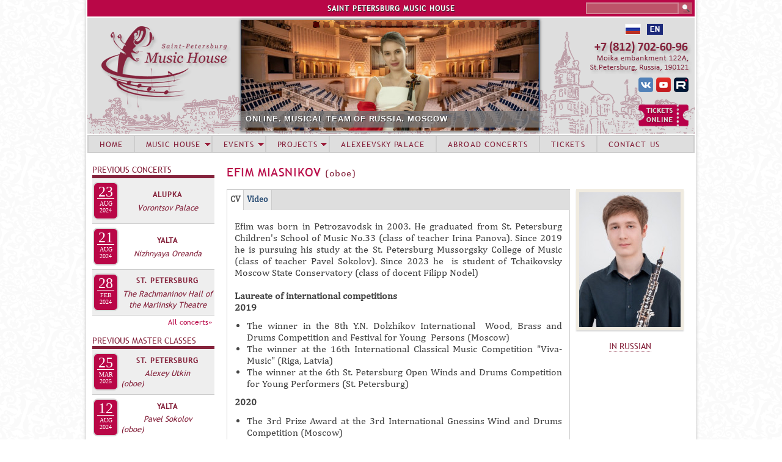

--- FILE ---
content_type: text/html; charset=utf-8
request_url: https://eng.spdm.ru/efim-miasnikov
body_size: 10753
content:
<!DOCTYPE html>
<!--[if IEMobile 7]><html class="iem7"  lang="ru" dir="ltr"><![endif]-->
<!--[if lte IE 6]><html class="lt-ie9 lt-ie8 lt-ie7"  lang="ru" dir="ltr"><![endif]-->
<!--[if (IE 7)&(!IEMobile)]><html class="lt-ie9 lt-ie8"  lang="ru" dir="ltr"><![endif]-->
<!--[if IE 8]><html class="lt-ie9"  lang="ru" dir="ltr"><![endif]-->
<!--[if (gte IE 9)|(gt IEMobile 7)]><!--><html  lang="ru" dir="ltr" prefix="content: http://purl.org/rss/1.0/modules/content/ dc: http://purl.org/dc/terms/ foaf: http://xmlns.com/foaf/0.1/ og: http://ogp.me/ns# rdfs: http://www.w3.org/2000/01/rdf-schema# sioc: http://rdfs.org/sioc/ns# sioct: http://rdfs.org/sioc/types# skos: http://www.w3.org/2004/02/skos/core# xsd: http://www.w3.org/2001/XMLSchema#"><!--<![endif]-->
<head>
  <meta charset="utf-8" />
<meta name="Generator" content="Drupal 7 (http://drupal.org)" />
<link rel="canonical" href="/efim-miasnikov" />
<link rel="shortlink" href="/node/4304" />
<link rel="shortcut icon" href="https://eng.spdm.ru/sites/default/files/favicon_0.ico" type="image/vnd.microsoft.icon" />
  <title>Efim Miasnikov | Saint Petersburg Music House</title>

      <meta name="MobileOptimized" content="width">
    <meta name="HandheldFriendly" content="true">
    <meta name="viewport" content="width=device-width">
    <meta http-equiv="cleartype" content="on">

  <style>
@import url("https://eng.spdm.ru/modules/system/system.base.css?t6g8h3");
</style>
<style>
@import url("https://eng.spdm.ru/sites/all/modules/views_slideshow/views_slideshow.css?t6g8h3");
@import url("https://eng.spdm.ru/sites/all/modules/field_group/horizontal-tabs/horizontal-tabs.css?t6g8h3");
</style>
<style>
@import url("https://eng.spdm.ru/modules/comment/comment.css?t6g8h3");
@import url("https://eng.spdm.ru/sites/all/modules/date/date_repeat_field/date_repeat_field.css?t6g8h3");
@import url("https://eng.spdm.ru/modules/field/theme/field.css?t6g8h3");
@import url("https://eng.spdm.ru/modules/node/node.css?t6g8h3");
@import url("https://eng.spdm.ru/modules/search/search.css?t6g8h3");
@import url("https://eng.spdm.ru/modules/user/user.css?t6g8h3");
@import url("https://eng.spdm.ru/sites/all/modules/views/css/views.css?t6g8h3");
@import url("https://eng.spdm.ru/sites/all/modules/ckeditor/css/ckeditor.css?t6g8h3");
</style>
<style>
@import url("https://eng.spdm.ru/sites/all/modules/colorbox/styles/default/colorbox_style.css?t6g8h3");
@import url("https://eng.spdm.ru/sites/all/modules/ctools/css/ctools.css?t6g8h3");
@import url("https://eng.spdm.ru/sites/all/modules/custom_search/custom_search.css?t6g8h3");
@import url("https://eng.spdm.ru/sites/all/modules/views_slideshow/contrib/views_slideshow_cycle/views_slideshow_cycle.css?t6g8h3");
@import url("https://eng.spdm.ru/sites/all/modules/nice_menus/css/nice_menus.css?t6g8h3");
@import url("https://eng.spdm.ru/sites/all/themes/spdm/css/nice_menus_phil.css?t6g8h3");
@import url("https://eng.spdm.ru/sites/all/modules/ds/layouts/ds_2col_stacked/ds_2col_stacked.css?t6g8h3");
</style>
<style>
@import url("https://eng.spdm.ru/sites/all/themes/spdm/css/styles.css?t6g8h3");
@import url("https://eng.spdm.ru/sites/all/themes/spdm/css/accordion_backup/jquery.ui.accordion.css?t6g8h3");
@import url("https://eng.spdm.ru/sites/all/themes/spdm/css/accordion_backup/jquery.ui.theme.css?t6g8h3");
</style>
  <script src="https://eng.spdm.ru/misc/jquery.js?v=1.4.4"></script>
<script src="https://eng.spdm.ru/misc/jquery-extend-3.4.0.js?v=1.4.4"></script>
<script src="https://eng.spdm.ru/misc/jquery-html-prefilter-3.5.0-backport.js?v=1.4.4"></script>
<script src="https://eng.spdm.ru/misc/jquery.once.js?v=1.2"></script>
<script src="https://eng.spdm.ru/misc/drupal.js?t6g8h3"></script>
<script src="https://eng.spdm.ru/sites/all/modules/views_slideshow/js/views_slideshow.js?v=1.0"></script>
<script src="https://eng.spdm.ru/sites/all/modules/nice_menus/js/jquery.bgiframe.js?v=2.1"></script>
<script src="https://eng.spdm.ru/sites/all/modules/nice_menus/js/jquery.hoverIntent.js?v=0.5"></script>
<script src="https://eng.spdm.ru/sites/all/modules/nice_menus/js/superfish.js?v=1.4.8"></script>
<script src="https://eng.spdm.ru/sites/all/modules/nice_menus/js/nice_menus.js?v=1.0"></script>
<script src="https://eng.spdm.ru/sites/all/modules/field_group/horizontal-tabs/horizontal-tabs.js?v=1.0"></script>
<script src="https://eng.spdm.ru/misc/form-single-submit.js?v=7.102"></script>
<script src="https://eng.spdm.ru/sites/all/modules/admin_menu/admin_devel/admin_devel.js?t6g8h3"></script>
<script src="https://eng.spdm.ru/sites/all/modules/entityreference/js/entityreference.js?t6g8h3"></script>
<script src="https://eng.spdm.ru/sites/default/files/languages/ru_OjuL7_8Ws8BgcKQqpjhjdC5V9H0MItZOo86UK4mPegU.js?t6g8h3"></script>
<script src="https://eng.spdm.ru/sites/all/libraries/colorbox/jquery.colorbox-min.js?t6g8h3"></script>
<script src="https://eng.spdm.ru/sites/all/modules/colorbox/js/colorbox.js?t6g8h3"></script>
<script src="https://eng.spdm.ru/sites/all/modules/colorbox/styles/default/colorbox_style.js?t6g8h3"></script>
<script src="https://eng.spdm.ru/sites/all/modules/custom_search/js/custom_search.js?t6g8h3"></script>
<script src="https://eng.spdm.ru/sites/all/libraries/jquery.cycle/jquery.cycle.all.min.js?t6g8h3"></script>
<script src="https://eng.spdm.ru/sites/all/modules/views_slideshow/contrib/views_slideshow_cycle/js/views_slideshow_cycle.js?t6g8h3"></script>
<script src="https://eng.spdm.ru/sites/all/modules/field_group/field_group.js?t6g8h3"></script>
<script src="https://eng.spdm.ru/sites/all/themes/spdm/js/supersubs.js?t6g8h3"></script>
<script>jQuery.extend(Drupal.settings, {"basePath":"\/","pathPrefix":"","setHasJsCookie":0,"ajaxPageState":{"theme":"spdm","theme_token":"n6NEJAJR18zfirj_BivbDCQJ3G9YKhWT_iTwCrjEHg8","js":{"misc\/jquery.js":1,"misc\/jquery-extend-3.4.0.js":1,"misc\/jquery-html-prefilter-3.5.0-backport.js":1,"misc\/jquery.once.js":1,"misc\/drupal.js":1,"sites\/all\/modules\/views_slideshow\/js\/views_slideshow.js":1,"sites\/all\/modules\/nice_menus\/js\/jquery.bgiframe.js":1,"sites\/all\/modules\/nice_menus\/js\/jquery.hoverIntent.js":1,"sites\/all\/modules\/nice_menus\/js\/superfish.js":1,"sites\/all\/modules\/nice_menus\/js\/nice_menus.js":1,"sites\/all\/modules\/field_group\/horizontal-tabs\/horizontal-tabs.js":1,"misc\/form-single-submit.js":1,"sites\/all\/modules\/admin_menu\/admin_devel\/admin_devel.js":1,"sites\/all\/modules\/entityreference\/js\/entityreference.js":1,"public:\/\/languages\/ru_OjuL7_8Ws8BgcKQqpjhjdC5V9H0MItZOo86UK4mPegU.js":1,"sites\/all\/libraries\/colorbox\/jquery.colorbox-min.js":1,"sites\/all\/modules\/colorbox\/js\/colorbox.js":1,"sites\/all\/modules\/colorbox\/styles\/default\/colorbox_style.js":1,"sites\/all\/modules\/custom_search\/js\/custom_search.js":1,"sites\/all\/libraries\/jquery.cycle\/jquery.cycle.all.min.js":1,"sites\/all\/modules\/views_slideshow\/contrib\/views_slideshow_cycle\/js\/views_slideshow_cycle.js":1,"sites\/all\/modules\/field_group\/field_group.js":1,"sites\/all\/themes\/spdm\/js\/supersubs.js":1},"css":{"modules\/system\/system.base.css":1,"modules\/system\/system.menus.css":1,"modules\/system\/system.messages.css":1,"modules\/system\/system.theme.css":1,"sites\/all\/modules\/views_slideshow\/views_slideshow.css":1,"sites\/all\/modules\/field_group\/horizontal-tabs\/horizontal-tabs.css":1,"modules\/comment\/comment.css":1,"sites\/all\/modules\/date\/date_repeat_field\/date_repeat_field.css":1,"modules\/field\/theme\/field.css":1,"modules\/node\/node.css":1,"modules\/search\/search.css":1,"modules\/user\/user.css":1,"sites\/all\/modules\/views\/css\/views.css":1,"sites\/all\/modules\/ckeditor\/css\/ckeditor.css":1,"sites\/all\/modules\/colorbox\/styles\/default\/colorbox_style.css":1,"sites\/all\/modules\/ctools\/css\/ctools.css":1,"sites\/all\/modules\/custom_search\/custom_search.css":1,"sites\/all\/modules\/views_slideshow\/contrib\/views_slideshow_cycle\/views_slideshow_cycle.css":1,"sites\/all\/modules\/nice_menus\/css\/nice_menus.css":1,"sites\/all\/themes\/spdm\/css\/nice_menus_phil.css":1,"sites\/all\/modules\/ds\/layouts\/ds_2col_stacked\/ds_2col_stacked.css":1,"sites\/all\/themes\/spdm\/system.menus.css":1,"sites\/all\/themes\/spdm\/system.messages.css":1,"sites\/all\/themes\/spdm\/system.theme.css":1,"sites\/all\/themes\/spdm\/css\/styles.css":1,"sites\/all\/themes\/spdm\/css\/accordion_backup\/jquery.ui.accordion.css":1,"sites\/all\/themes\/spdm\/css\/accordion_backup\/jquery.ui.theme.css":1}},"colorbox":{"opacity":"0.85","current":"{current} \u0438\u0437 {total}","previous":"\u00ab \u041f\u0440\u0435\u0434\u044b\u0434\u0443\u0449\u0438\u0439","next":"\u0421\u043b\u0435\u0434\u0443\u044e\u0449\u0438\u0439 \u00bb","close":"\u0417\u0430\u043a\u0440\u044b\u0442\u044c","maxWidth":"98%","maxHeight":"98%","fixed":true,"mobiledetect":true,"mobiledevicewidth":"480px","file_public_path":"\/sites\/default\/files","specificPagesDefaultValue":"admin*\nimagebrowser*\nimg_assist*\nimce*\nnode\/add\/*\nnode\/*\/edit\nprint\/*\nprintpdf\/*\nsystem\/ajax\nsystem\/ajax\/*"},"custom_search":{"form_target":"_self","solr":0},"viewsSlideshow":{"new_banner-block_1":{"methods":{"goToSlide":["viewsSlideshowPager","viewsSlideshowSlideCounter","viewsSlideshowCycle"],"nextSlide":["viewsSlideshowPager","viewsSlideshowSlideCounter","viewsSlideshowCycle"],"pause":["viewsSlideshowControls","viewsSlideshowCycle"],"play":["viewsSlideshowControls","viewsSlideshowCycle"],"previousSlide":["viewsSlideshowPager","viewsSlideshowSlideCounter","viewsSlideshowCycle"],"transitionBegin":["viewsSlideshowPager","viewsSlideshowSlideCounter"],"transitionEnd":[]},"paused":0}},"viewsSlideshowPager":{"new_banner-block_1":{"top":{"type":"viewsSlideshowPagerFields","master_pager":"0"}}},"viewsSlideshowPagerFields":{"new_banner-block_1":{"top":{"activatePauseOnHover":0}}},"viewsSlideshowCycle":{"#views_slideshow_cycle_main_new_banner-block_1":{"num_divs":22,"id_prefix":"#views_slideshow_cycle_main_","div_prefix":"#views_slideshow_cycle_div_","vss_id":"new_banner-block_1","effect":"scrollLeft","transition_advanced":1,"timeout":5000,"speed":1000,"delay":0,"sync":1,"random":0,"pause":1,"pause_on_click":0,"play_on_hover":0,"action_advanced":0,"start_paused":0,"remember_slide":0,"remember_slide_days":1,"pause_in_middle":0,"pause_when_hidden":0,"pause_when_hidden_type":"full","amount_allowed_visible":"","nowrap":0,"pause_after_slideshow":0,"fixed_height":1,"items_per_slide":1,"wait_for_image_load":1,"wait_for_image_load_timeout":3000,"cleartype":0,"cleartypenobg":0,"advanced_options":"{}"}},"nice_menus_options":{"delay":"600","speed":"normal"},"urlIsAjaxTrusted":{"\/efim-miasnikov":true},"field_group":{"htabs":"full","htab":"full"}});</script>
      <!--[if lt IE 9]>
    <script src="/sites/all/themes/zen/js/html5-respond.js"></script>
    <![endif]-->
  </head>
<body class="html not-front not-logged-in one-sidebar sidebar-first page-node page-node- page-node-4304 node-type-performer section-efim-miasnikov" >
      <p id="skip-link">
      <a href="#main-menu" class="element-invisible element-focusable">Jump to navigation</a>
    </p>
      
<div id="page">

  <header class="header" id="header" role="banner">

    
    
    
      <div class="header__region region region-header">
    <div id="block-custom-search-blocks-1" class="block block-custom-search-blocks first odd">

      
  <form class="search-form" role="search" action="/efim-miasnikov" method="post" id="custom-search-blocks-form-1" accept-charset="UTF-8"><div><div class="form-item form-type-textfield form-item-custom-search-blocks-form-1">
  <label class="element-invisible" for="edit-custom-search-blocks-form-1--2">Search this site </label>
 <input title="Введите ключевые слова для поиска." class="custom-search-box form-text" placeholder="" type="text" id="edit-custom-search-blocks-form-1--2" name="custom_search_blocks_form_1" value="" size="15" maxlength="128" />
</div>
<input type="hidden" name="delta" value="1" />
<input type="hidden" name="form_build_id" value="form-_nrNQghipmduC8Ns0oivDWNsXdqUGQw2vyR6j93uieM" />
<input type="hidden" name="form_id" value="custom_search_blocks_form_1" />
<div class="form-actions form-wrapper" id="edit-actions"><input alt="" class="custom-search-button form-submit" type="image" id="edit-submit" name="op" src="https://eng.spdm.ru/sites/default/files/custom_search/sarch.png" /></div></div></form>
</div>
<div id="block-block-1" class="block block-block even">

      
  <p>SAINT PETERSBURG MUSIC HOUSE</p>

</div>
<div id="block-block-2" class="block block-block odd">

      
  <div class="headlang"><a href="http://www.spdm.ru"><img src="/sites/all/themes/spdm/images/head/rusl.png" title="Russian version" /></a>  <a href="http://eng.spdm.ru"><img src="/sites/default/files/files/e_ngl.png" style="height:18px; width:26px" title="English version" /></a></div>
<div class="headsoc"><a href="http://vk.com/club34873270"><img alt="Music House Vkontakte" src="/sites/default/files/files/vks.png" title="Music House Vkontakte" /></a> <a href="https://www.youtube.com/channel/UCvN1y7Zj-624b2S5Uqa2plw" target="_blank"><img alt="Music House Youtube" src="/sites/default/files/files/yts.png" style="height:24px; width:24px" title="Music House Youtube" /></a> <a href="https://rutube.ru/channel/1884183/"><img alt="Music House Rutube" src="/sites/default/files/files/lgrutub.png" style="height:24px; width:24px" title="Music House Rutube" /></a></div>
<div class="headtick"><a href="https://widget.kassir.ru/?type=O&amp;key=625794b0-cd1d-9313-f433-a503631a59ba&amp;domain=spb.kassir.ru&amp;id=996"><img alt="Tickets online" src="/sites/all/themes/spdm/images/sn/ticketsonl.png" title="Tickets online" /></a></div>

</div>
<div id="block-views-new-banner-block" class="block block-views last even">

      
  <div class="view view-new-banner view-id-new_banner view-display-id-block view-dom-id-ecbc45fc05c6991b8e88b1d16210197d">
        
  
  
      <div class="view-content">
      
  <div class="skin-default">
          <div class="views-slideshow-controls-top clearfix">
        <div id="widget_pager_top_new_banner-block_1" class="views-slideshow-pager-fields widget_pager widget_pager_top views_slideshow_pager_field">
  <div id="views_slideshow_pager_field_item_top_new_banner-block_1_0" class="views-slideshow-pager-field-item views_slideshow_pager_field_item views-row-odd views-row-first" aria-controls="views_slideshow_cycle_div_new_banner-block_1_0">
  <div class="views-field-field-sq-banner">
    <div class="views-content-field-sq-banner">
    <a href='#slideshow-0'><img typeof="foaf:Image" src="https://eng.spdm.ru/sites/default/files/default_images/sqnew.png" width="11" height="11" alt="" /></a>  </div>
</div>
</div>
<div id="views_slideshow_pager_field_item_top_new_banner-block_1_1" class="views-slideshow-pager-field-item views_slideshow_pager_field_item views-row-even" aria-controls="views_slideshow_cycle_div_new_banner-block_1_1">
  <div class="views-field-field-sq-banner">
    <div class="views-content-field-sq-banner">
    <a href='#slideshow-1'><img typeof="foaf:Image" src="https://eng.spdm.ru/sites/default/files/default_images/sqnew.png" width="11" height="11" alt="" /></a>  </div>
</div>
</div>
<div id="views_slideshow_pager_field_item_top_new_banner-block_1_2" class="views-slideshow-pager-field-item views_slideshow_pager_field_item views-row-odd" aria-controls="views_slideshow_cycle_div_new_banner-block_1_2">
  <div class="views-field-field-sq-banner">
    <div class="views-content-field-sq-banner">
    <a href='#slideshow-2'><img typeof="foaf:Image" src="https://eng.spdm.ru/sites/default/files/default_images/sqnew.png" width="11" height="11" alt="" /></a>  </div>
</div>
</div>
<div id="views_slideshow_pager_field_item_top_new_banner-block_1_3" class="views-slideshow-pager-field-item views_slideshow_pager_field_item views-row-even" aria-controls="views_slideshow_cycle_div_new_banner-block_1_3">
  <div class="views-field-field-sq-banner">
    <div class="views-content-field-sq-banner">
    <a href='#slideshow-3'><img typeof="foaf:Image" src="https://eng.spdm.ru/sites/default/files/default_images/sqnew.png" width="11" height="11" alt="" /></a>  </div>
</div>
</div>
<div id="views_slideshow_pager_field_item_top_new_banner-block_1_4" class="views-slideshow-pager-field-item views_slideshow_pager_field_item views-row-odd" aria-controls="views_slideshow_cycle_div_new_banner-block_1_4">
  <div class="views-field-field-sq-banner">
    <div class="views-content-field-sq-banner">
    <a href='#slideshow-4'><img typeof="foaf:Image" src="https://eng.spdm.ru/sites/default/files/default_images/sqnew.png" width="11" height="11" alt="" /></a>  </div>
</div>
</div>
<div id="views_slideshow_pager_field_item_top_new_banner-block_1_5" class="views-slideshow-pager-field-item views_slideshow_pager_field_item views-row-even" aria-controls="views_slideshow_cycle_div_new_banner-block_1_5">
  <div class="views-field-field-sq-banner">
    <div class="views-content-field-sq-banner">
    <a href='#slideshow-5'><img typeof="foaf:Image" src="https://eng.spdm.ru/sites/default/files/default_images/sqnew.png" width="11" height="11" alt="" /></a>  </div>
</div>
</div>
<div id="views_slideshow_pager_field_item_top_new_banner-block_1_6" class="views-slideshow-pager-field-item views_slideshow_pager_field_item views-row-odd" aria-controls="views_slideshow_cycle_div_new_banner-block_1_6">
  <div class="views-field-field-sq-banner">
    <div class="views-content-field-sq-banner">
    <a href='#slideshow-6'><img typeof="foaf:Image" src="https://eng.spdm.ru/sites/default/files/default_images/sqnew.png" width="11" height="11" alt="" /></a>  </div>
</div>
</div>
<div id="views_slideshow_pager_field_item_top_new_banner-block_1_7" class="views-slideshow-pager-field-item views_slideshow_pager_field_item views-row-even" aria-controls="views_slideshow_cycle_div_new_banner-block_1_7">
  <div class="views-field-field-sq-banner">
    <div class="views-content-field-sq-banner">
    <a href='#slideshow-7'><img typeof="foaf:Image" src="https://eng.spdm.ru/sites/default/files/default_images/sqnew.png" width="11" height="11" alt="" /></a>  </div>
</div>
</div>
<div id="views_slideshow_pager_field_item_top_new_banner-block_1_8" class="views-slideshow-pager-field-item views_slideshow_pager_field_item views-row-odd" aria-controls="views_slideshow_cycle_div_new_banner-block_1_8">
  <div class="views-field-field-sq-banner">
    <div class="views-content-field-sq-banner">
    <a href='#slideshow-8'><img typeof="foaf:Image" src="https://eng.spdm.ru/sites/default/files/default_images/sqnew.png" width="11" height="11" alt="" /></a>  </div>
</div>
</div>
<div id="views_slideshow_pager_field_item_top_new_banner-block_1_9" class="views-slideshow-pager-field-item views_slideshow_pager_field_item views-row-even" aria-controls="views_slideshow_cycle_div_new_banner-block_1_9">
  <div class="views-field-field-sq-banner">
    <div class="views-content-field-sq-banner">
    <a href='#slideshow-9'><img typeof="foaf:Image" src="https://eng.spdm.ru/sites/default/files/default_images/sqnew.png" width="11" height="11" alt="" /></a>  </div>
</div>
</div>
<div id="views_slideshow_pager_field_item_top_new_banner-block_1_10" class="views-slideshow-pager-field-item views_slideshow_pager_field_item views-row-odd" aria-controls="views_slideshow_cycle_div_new_banner-block_1_10">
  <div class="views-field-field-sq-banner">
    <div class="views-content-field-sq-banner">
    <a href='#slideshow-10'><img typeof="foaf:Image" src="https://eng.spdm.ru/sites/default/files/default_images/sqnew.png" width="11" height="11" alt="" /></a>  </div>
</div>
</div>
<div id="views_slideshow_pager_field_item_top_new_banner-block_1_11" class="views-slideshow-pager-field-item views_slideshow_pager_field_item views-row-even" aria-controls="views_slideshow_cycle_div_new_banner-block_1_11">
  <div class="views-field-field-sq-banner">
    <div class="views-content-field-sq-banner">
    <a href='#slideshow-11'><img typeof="foaf:Image" src="https://eng.spdm.ru/sites/default/files/default_images/sqnew.png" width="11" height="11" alt="" /></a>  </div>
</div>
</div>
<div id="views_slideshow_pager_field_item_top_new_banner-block_1_12" class="views-slideshow-pager-field-item views_slideshow_pager_field_item views-row-odd" aria-controls="views_slideshow_cycle_div_new_banner-block_1_12">
  <div class="views-field-field-sq-banner">
    <div class="views-content-field-sq-banner">
    <a href='#slideshow-12'><img typeof="foaf:Image" src="https://eng.spdm.ru/sites/default/files/default_images/sqnew.png" width="11" height="11" alt="" /></a>  </div>
</div>
</div>
<div id="views_slideshow_pager_field_item_top_new_banner-block_1_13" class="views-slideshow-pager-field-item views_slideshow_pager_field_item views-row-even" aria-controls="views_slideshow_cycle_div_new_banner-block_1_13">
  <div class="views-field-field-sq-banner">
    <div class="views-content-field-sq-banner">
    <a href='#slideshow-13'><img typeof="foaf:Image" src="https://eng.spdm.ru/sites/default/files/default_images/sqnew.png" width="11" height="11" alt="" /></a>  </div>
</div>
</div>
<div id="views_slideshow_pager_field_item_top_new_banner-block_1_14" class="views-slideshow-pager-field-item views_slideshow_pager_field_item views-row-odd" aria-controls="views_slideshow_cycle_div_new_banner-block_1_14">
  <div class="views-field-field-sq-banner">
    <div class="views-content-field-sq-banner">
    <a href='#slideshow-14'><img typeof="foaf:Image" src="https://eng.spdm.ru/sites/default/files/default_images/sqnew.png" width="11" height="11" alt="" /></a>  </div>
</div>
</div>
<div id="views_slideshow_pager_field_item_top_new_banner-block_1_15" class="views-slideshow-pager-field-item views_slideshow_pager_field_item views-row-even" aria-controls="views_slideshow_cycle_div_new_banner-block_1_15">
  <div class="views-field-field-sq-banner">
    <div class="views-content-field-sq-banner">
    <a href='#slideshow-15'><img typeof="foaf:Image" src="https://eng.spdm.ru/sites/default/files/default_images/sqnew.png" width="11" height="11" alt="" /></a>  </div>
</div>
</div>
<div id="views_slideshow_pager_field_item_top_new_banner-block_1_16" class="views-slideshow-pager-field-item views_slideshow_pager_field_item views-row-odd" aria-controls="views_slideshow_cycle_div_new_banner-block_1_16">
  <div class="views-field-field-sq-banner">
    <div class="views-content-field-sq-banner">
    <a href='#slideshow-16'><img typeof="foaf:Image" src="https://eng.spdm.ru/sites/default/files/default_images/sqnew.png" width="11" height="11" alt="" /></a>  </div>
</div>
</div>
<div id="views_slideshow_pager_field_item_top_new_banner-block_1_17" class="views-slideshow-pager-field-item views_slideshow_pager_field_item views-row-even" aria-controls="views_slideshow_cycle_div_new_banner-block_1_17">
  <div class="views-field-field-sq-banner">
    <div class="views-content-field-sq-banner">
    <a href='#slideshow-17'><img typeof="foaf:Image" src="https://eng.spdm.ru/sites/default/files/default_images/sqnew.png" width="11" height="11" alt="" /></a>  </div>
</div>
</div>
<div id="views_slideshow_pager_field_item_top_new_banner-block_1_18" class="views-slideshow-pager-field-item views_slideshow_pager_field_item views-row-odd" aria-controls="views_slideshow_cycle_div_new_banner-block_1_18">
  <div class="views-field-field-sq-banner">
    <div class="views-content-field-sq-banner">
    <a href='#slideshow-18'><img typeof="foaf:Image" src="https://eng.spdm.ru/sites/default/files/default_images/sqnew.png" width="11" height="11" alt="" /></a>  </div>
</div>
</div>
<div id="views_slideshow_pager_field_item_top_new_banner-block_1_19" class="views-slideshow-pager-field-item views_slideshow_pager_field_item views-row-even" aria-controls="views_slideshow_cycle_div_new_banner-block_1_19">
  <div class="views-field-field-sq-banner">
    <div class="views-content-field-sq-banner">
    <a href='#slideshow-19'><img typeof="foaf:Image" src="https://eng.spdm.ru/sites/default/files/default_images/sqnew.png" width="11" height="11" alt="" /></a>  </div>
</div>
</div>
<div id="views_slideshow_pager_field_item_top_new_banner-block_1_20" class="views-slideshow-pager-field-item views_slideshow_pager_field_item views-row-odd" aria-controls="views_slideshow_cycle_div_new_banner-block_1_20">
  <div class="views-field-field-sq-banner">
    <div class="views-content-field-sq-banner">
    <a href='#slideshow-20'><img typeof="foaf:Image" src="https://eng.spdm.ru/sites/default/files/default_images/sqnew.png" width="11" height="11" alt="" /></a>  </div>
</div>
</div>
<div id="views_slideshow_pager_field_item_top_new_banner-block_1_21" class="views-slideshow-pager-field-item views_slideshow_pager_field_item views-row-even views-row-last" aria-controls="views_slideshow_cycle_div_new_banner-block_1_21">
  <div class="views-field-field-sq-banner">
    <div class="views-content-field-sq-banner">
    <a href='#slideshow-21'><img typeof="foaf:Image" src="https://eng.spdm.ru/sites/default/files/default_images/sqnew.png" width="11" height="11" alt="" /></a>  </div>
</div>
</div>
</div>
      </div>
    
    <div id="views_slideshow_cycle_main_new_banner-block_1" class="views_slideshow_cycle_main views_slideshow_main"><div id="views_slideshow_cycle_teaser_section_new_banner-block_1" class="views-slideshow-cycle-main-frame views_slideshow_cycle_teaser_section">
  <div id="views_slideshow_cycle_div_new_banner-block_1_0" class="views-slideshow-cycle-main-frame-row views_slideshow_cycle_slide views_slideshow_slide views-row-1 views-row-first views-row-odd" aria-labelledby='views_slideshow_pager_field_item_top_new_banner-block_1_0'>
  <div class="views-slideshow-cycle-main-frame-row-item views-row views-row-0 views-row-odd views-row-first">
    
  <div class="views-field views-field-title">        <span class="field-content newban"><a href="https://eng.spdm.ru/200126k">ONLINE. MUSICAL TEAM OF RUSSIA. MOSCOW</a></span>  </div>  
  <div class="views-field views-field-field-img-banner">        <div class="field-content"><a href="https://eng.spdm.ru/200126k"><img typeof="foaf:Image" src="https://eng.spdm.ru/sites/default/files/banner_files/banner2026-01-20-moskva-zal_chaykovskogo.jpg" width="489" height="181" alt="" title="Sofia Yakovenko (violin)" /></a></div>  </div></div>
</div>
<div id="views_slideshow_cycle_div_new_banner-block_1_1" class="views-slideshow-cycle-main-frame-row views_slideshow_cycle_slide views_slideshow_slide views-row-2 views_slideshow_cycle_hidden views-row-even" aria-labelledby='views_slideshow_pager_field_item_top_new_banner-block_1_1'>
  <div class="views-slideshow-cycle-main-frame-row-item views-row views-row-0 views-row-odd">
    
  <div class="views-field views-field-title">        <span class="field-content newban"><a href="https://eng.spdm.ru/210126k">JAN. 21. MUSIC OF STARS. ST. PETERSBURG</a></span>  </div>  
  <div class="views-field views-field-field-img-banner">        <div class="field-content"><a href="https://eng.spdm.ru/210126k"><img typeof="foaf:Image" src="https://eng.spdm.ru/sites/default/files/banner_files/banner2026-01-21.jpg" width="489" height="181" alt="" title="Fedor Osver (oboe), Bogdan Efremov (cello), Mikhail Usov (violin)" /></a></div>  </div></div>
</div>
<div id="views_slideshow_cycle_div_new_banner-block_1_2" class="views-slideshow-cycle-main-frame-row views_slideshow_cycle_slide views_slideshow_slide views-row-3 views_slideshow_cycle_hidden views-row-odd" aria-labelledby='views_slideshow_pager_field_item_top_new_banner-block_1_2'>
  <div class="views-slideshow-cycle-main-frame-row-item views-row views-row-0 views-row-odd">
    
  <div class="views-field views-field-title">        <span class="field-content newban"><a href="https://eng.spdm.ru/bmkpr/615?field_date_of_mc_value[value][month]=4&field_date_of_mc_value[value][year]=2026">APRIL INTENSIVE IN YALTA. ACCEPTING APPLICATIONS</a></span>  </div>  
  <div class="views-field views-field-field-img-banner">        <div class="field-content"><a href="https://eng.spdm.ru/bmkpr/615?field_date_of_mc_value[value][month]=4&field_date_of_mc_value[value][year]=2026"><img typeof="foaf:Image" src="https://eng.spdm.ru/sites/default/files/banner_files/banner2026-04-april_intensive2.jpg" width="1200" height="444" alt="" title="April 13 - 23. Yalta, &quot;Nizhnyaya Oreanda&quot;. Apply  to March 12 2026 (2 p.m)" /></a></div>  </div></div>
</div>
<div id="views_slideshow_cycle_div_new_banner-block_1_3" class="views-slideshow-cycle-main-frame-row views_slideshow_cycle_slide views_slideshow_slide views-row-4 views_slideshow_cycle_hidden views-row-even" aria-labelledby='views_slideshow_pager_field_item_top_new_banner-block_1_3'>
  <div class="views-slideshow-cycle-main-frame-row-item views-row views-row-0 views-row-odd">
    
  <div class="views-field views-field-title">        <span class="field-content newban"><a href="https://eng.spdm.ru/soloist-january-2026-emil-ildirekov">SOLOIST OF JANUARY 2026 – EMIL ILDEREKOV</a></span>  </div>  
  <div class="views-field views-field-field-img-banner">        <div class="field-content"><a href="https://eng.spdm.ru/soloist-january-2026-emil-ildirekov"><img typeof="foaf:Image" src="https://eng.spdm.ru/sites/default/files/banner_files/banner2026-01.jpg" width="489" height="181" alt="" /></a></div>  </div></div>
</div>
<div id="views_slideshow_cycle_div_new_banner-block_1_4" class="views-slideshow-cycle-main-frame-row views_slideshow_cycle_slide views_slideshow_slide views-row-5 views_slideshow_cycle_hidden views-row-odd" aria-labelledby='views_slideshow_pager_field_item_top_new_banner-block_1_4'>
  <div class="views-slideshow-cycle-main-frame-row-item views-row views-row-0 views-row-odd">
    
  <div class="views-field views-field-title">        <span class="field-content newban"><a href="https://eng.spdm.ru/anons-0126">JANUARY PLAYBILL</a></span>  </div>  
  <div class="views-field views-field-field-img-banner">        <div class="field-content"><a href="https://eng.spdm.ru/anons-0126"><img typeof="foaf:Image" src="https://eng.spdm.ru/sites/default/files/banner_files/afisha01-hh.jpg" width="1200" height="444" alt="" /></a></div>  </div></div>
</div>
<div id="views_slideshow_cycle_div_new_banner-block_1_5" class="views-slideshow-cycle-main-frame-row views_slideshow_cycle_slide views_slideshow_slide views-row-6 views_slideshow_cycle_hidden views-row-even" aria-labelledby='views_slideshow_pager_field_item_top_new_banner-block_1_5'>
  <div class="views-slideshow-cycle-main-frame-row-item views-row views-row-0 views-row-odd">
    
  <div class="views-field views-field-title">        <span class="field-content newban"><a href="https://eng.spdm.ru/280126k">JAN. 28. YOUNG INTERPRETERS OF RUSSIA. ST. PETERSBURG</a></span>  </div>  
  <div class="views-field views-field-field-img-banner">        <div class="field-content"><a href="https://eng.spdm.ru/280126k"><img typeof="foaf:Image" src="https://eng.spdm.ru/sites/default/files/banner_files/banner2026-01-28.jpg" width="489" height="181" alt="" title="Vazgen Yusupov (clarinet), Elizaveta Kliuchereva (piano), Tikhon Evlanov (cello)" /></a></div>  </div></div>
</div>
<div id="views_slideshow_cycle_div_new_banner-block_1_6" class="views-slideshow-cycle-main-frame-row views_slideshow_cycle_slide views_slideshow_slide views-row-7 views_slideshow_cycle_hidden views-row-odd" aria-labelledby='views_slideshow_pager_field_item_top_new_banner-block_1_6'>
  <div class="views-slideshow-cycle-main-frame-row-item views-row views-row-0 views-row-odd">
    
  <div class="views-field views-field-title">        <span class="field-content newban"><a href="https://eng.spdm.ru/290126k">JAN. 29. MUSICAL TEAM OF RUSSIA. ST.PETERSBURG</a></span>  </div>  
  <div class="views-field views-field-field-img-banner">        <div class="field-content"><a href="https://eng.spdm.ru/290126k"><img typeof="foaf:Image" src="https://eng.spdm.ru/sites/default/files/banner_files/banner2026-01-29-spb-kapella.jpg" width="489" height="181" alt="" title="F.Mendelssohn, Andrey Zubenko (violin)" /></a></div>  </div></div>
</div>
<div id="views_slideshow_cycle_div_new_banner-block_1_7" class="views-slideshow-cycle-main-frame-row views_slideshow_cycle_slide views_slideshow_slide views-row-8 views_slideshow_cycle_hidden views-row-even" aria-labelledby='views_slideshow_pager_field_item_top_new_banner-block_1_7'>
  <div class="views-slideshow-cycle-main-frame-row-item views-row views-row-0 views-row-odd">
    
  <div class="views-field views-field-title">        <span class="field-content newban"><a href="https://eng.spdm.ru/300126k">JAN. 30. GALA CONCERT ON 20TH ANNIV. OF THE MUSIC HOUSE</a></span>  </div>  
  <div class="views-field views-field-field-img-banner">        <div class="field-content"><a href="https://eng.spdm.ru/300126k"><img typeof="foaf:Image" src="https://eng.spdm.ru/sites/default/files/banner_files/banner2026-01-30.jpg" width="489" height="181" alt="" /></a></div>  </div></div>
</div>
<div id="views_slideshow_cycle_div_new_banner-block_1_8" class="views-slideshow-cycle-main-frame-row views_slideshow_cycle_slide views_slideshow_slide views-row-9 views_slideshow_cycle_hidden views-row-odd" aria-labelledby='views_slideshow_pager_field_item_top_new_banner-block_1_8'>
  <div class="views-slideshow-cycle-main-frame-row-item views-row views-row-0 views-row-odd">
    
  <div class="views-field views-field-title">        <span class="field-content newban"><a href="https://eng.spdm.ru/anons-0226">FEBRUARY PLAYBILL</a></span>  </div>  
  <div class="views-field views-field-field-img-banner">        <div class="field-content"><a href="https://eng.spdm.ru/anons-0226"><img typeof="foaf:Image" src="https://eng.spdm.ru/sites/default/files/banner_files/afisha02-hh.jpg" width="1200" height="444" alt="" /></a></div>  </div></div>
</div>
<div id="views_slideshow_cycle_div_new_banner-block_1_9" class="views-slideshow-cycle-main-frame-row views_slideshow_cycle_slide views_slideshow_slide views-row-10 views_slideshow_cycle_hidden views-row-even" aria-labelledby='views_slideshow_pager_field_item_top_new_banner-block_1_9'>
  <div class="views-slideshow-cycle-main-frame-row-item views-row views-row-0 views-row-odd">
    
  <div class="views-field views-field-title">        <span class="field-content newban"><a href="https://eng.spdm.ru/030226k">FEB. 3. MUSICAL TEAM OF RUSSIA. ST. PETERSBURG</a></span>  </div>  
  <div class="views-field views-field-field-img-banner">        <div class="field-content"><a href="https://eng.spdm.ru/030226k"><img typeof="foaf:Image" src="https://eng.spdm.ru/sites/default/files/banner_files/banner2026-02-03-spb-filarmoniya-bolshoyzal.jpg" width="489" height="181" alt="" title="Miroslav Kultyshev (piano), Pavel Milyukov (violin), Sergey Roldugin (cello)" /></a></div>  </div></div>
</div>
<div id="views_slideshow_cycle_div_new_banner-block_1_10" class="views-slideshow-cycle-main-frame-row views_slideshow_cycle_slide views_slideshow_slide views-row-11 views_slideshow_cycle_hidden views-row-odd" aria-labelledby='views_slideshow_pager_field_item_top_new_banner-block_1_10'>
  <div class="views-slideshow-cycle-main-frame-row-item views-row views-row-0 views-row-odd">
    
  <div class="views-field views-field-title">        <span class="field-content newban"><a href="https://eng.spdm.ru/040226k">FEB. 4. THE MASTERS. NIKOLAEVSKY PALACE</a></span>  </div>  
  <div class="views-field views-field-field-img-banner">        <div class="field-content"><a href="https://eng.spdm.ru/040226k"><img typeof="foaf:Image" src="https://eng.spdm.ru/sites/default/files/banner_files/banner2026-02-04-mastera-nikolaevskiy_dvorec.jpg" width="489" height="181" alt="" title="Miroslav Kultyshev (piano), Pavel Milyukov (violin), Sergey Roldugin (cello), Andrey Taranukha (percussion instruments), Fedor Osver (oboe)" /></a></div>  </div></div>
</div>
<div id="views_slideshow_cycle_div_new_banner-block_1_11" class="views-slideshow-cycle-main-frame-row views_slideshow_cycle_slide views_slideshow_slide views-row-12 views_slideshow_cycle_hidden views-row-even" aria-labelledby='views_slideshow_pager_field_item_top_new_banner-block_1_11'>
  <div class="views-slideshow-cycle-main-frame-row-item views-row views-row-0 views-row-odd">
    
  <div class="views-field views-field-title">        <span class="field-content newban"><a href="https://eng.spdm.ru/050226k">FEB. 5. SOLOISTS OF THE MUSIC HOUSE IN THE MARIINSKY</a></span>  </div>  
  <div class="views-field views-field-field-img-banner">        <div class="field-content"><a href="https://eng.spdm.ru/050226k"><img typeof="foaf:Image" src="https://eng.spdm.ru/sites/default/files/banner_files/banner2026-02-05-koncertnyy_zal.jpg" width="489" height="181" alt="" title="Andrey Zubenko (violin), Vladimir Vishnevsky (piano), Arseniy Gazizov (double bass)" /></a></div>  </div></div>
</div>
<div id="views_slideshow_cycle_div_new_banner-block_1_12" class="views-slideshow-cycle-main-frame-row views_slideshow_cycle_slide views_slideshow_slide views-row-13 views_slideshow_cycle_hidden views-row-odd" aria-labelledby='views_slideshow_pager_field_item_top_new_banner-block_1_12'>
  <div class="views-slideshow-cycle-main-frame-row-item views-row views-row-0 views-row-odd">
    
  <div class="views-field views-field-title">        <span class="field-content newban"><a href="https://eng.spdm.ru/060226k">FEB. 6. MUSICAL TEAM OF RUSSIA. IRKUTSK</a></span>  </div>  
  <div class="views-field views-field-field-img-banner">        <div class="field-content"><a href="https://eng.spdm.ru/060226k"><img typeof="foaf:Image" src="https://eng.spdm.ru/sites/default/files/banner_files/banner2026-02-06-irkutsk.jpg" width="489" height="181" alt="" title="Mikhail Usov (violin), Polina Thai (cello), Vazgen Yusupov (clarinet)" /></a></div>  </div></div>
</div>
<div id="views_slideshow_cycle_div_new_banner-block_1_13" class="views-slideshow-cycle-main-frame-row views_slideshow_cycle_slide views_slideshow_slide views-row-14 views_slideshow_cycle_hidden views-row-even" aria-labelledby='views_slideshow_pager_field_item_top_new_banner-block_1_13'>
  <div class="views-slideshow-cycle-main-frame-row-item views-row views-row-0 views-row-odd">
    
  <div class="views-field views-field-title">        <span class="field-content newban"><a href="https://eng.spdm.ru/080226k">FEB. 8. MUSICAL TEAM OF RUSSIA. ST.PETERSBURG</a></span>  </div>  
  <div class="views-field views-field-field-img-banner">        <div class="field-content"><a href="https://eng.spdm.ru/080226k"><img typeof="foaf:Image" src="https://eng.spdm.ru/sites/default/files/banner_files/banner2026-02-08-spb-politeh-belyy_zal.jpg" width="1200" height="444" alt="" title="Alexander Kantorov (conductor), Artur Krishchyan (violin), Lev Grushetsky (piano)" /></a></div>  </div></div>
</div>
<div id="views_slideshow_cycle_div_new_banner-block_1_14" class="views-slideshow-cycle-main-frame-row views_slideshow_cycle_slide views_slideshow_slide views-row-15 views_slideshow_cycle_hidden views-row-odd" aria-labelledby='views_slideshow_pager_field_item_top_new_banner-block_1_14'>
  <div class="views-slideshow-cycle-main-frame-row-item views-row views-row-0 views-row-odd">
    
  <div class="views-field views-field-title">        <span class="field-content newban"><a href="https://eng.spdm.ru/100226k">FEB. 10. MUSICAL TEAM OF RUSSIA. ST.PETERSBURG</a></span>  </div>  
  <div class="views-field views-field-field-img-banner">        <div class="field-content"><a href="https://eng.spdm.ru/100226k"><img typeof="foaf:Image" src="https://eng.spdm.ru/sites/default/files/banner_files/banner2026-02-10-spb-filarmoniya-bolshoyzal.jpg" width="489" height="181" alt="" title="Alexey Melnikov (piano)" /></a></div>  </div></div>
</div>
<div id="views_slideshow_cycle_div_new_banner-block_1_15" class="views-slideshow-cycle-main-frame-row views_slideshow_cycle_slide views_slideshow_slide views-row-16 views_slideshow_cycle_hidden views-row-even" aria-labelledby='views_slideshow_pager_field_item_top_new_banner-block_1_15'>
  <div class="views-slideshow-cycle-main-frame-row-item views-row views-row-0 views-row-odd">
    
  <div class="views-field views-field-title">        <span class="field-content newban"><a href="https://eng.spdm.ru/110226k">FEB. 11. EVENINGS IN THE ENGLISH HALL</a></span>  </div>  
  <div class="views-field views-field-field-img-banner">        <div class="field-content"><a href="https://eng.spdm.ru/110226k"><img typeof="foaf:Image" src="https://eng.spdm.ru/sites/default/files/banner_files/banner2026-02-11.jpg" width="489" height="181" alt="" title="Evgeny Ryzhkov (double bass), Timofey Vladimirov (piano)" /></a></div>  </div></div>
</div>
<div id="views_slideshow_cycle_div_new_banner-block_1_16" class="views-slideshow-cycle-main-frame-row views_slideshow_cycle_slide views_slideshow_slide views-row-17 views_slideshow_cycle_hidden views-row-odd" aria-labelledby='views_slideshow_pager_field_item_top_new_banner-block_1_16'>
  <div class="views-slideshow-cycle-main-frame-row-item views-row views-row-0 views-row-odd">
    
  <div class="views-field views-field-title">        <span class="field-content newban"><a href="https://eng.spdm.ru/110226k-0">FEB. 11. PIANO MARATHON. SIRIUS</a></span>  </div>  
  <div class="views-field views-field-field-img-banner">        <div class="field-content"><a href="https://eng.spdm.ru/110226k-0"><img typeof="foaf:Image" src="https://eng.spdm.ru/sites/default/files/banner_files/banner2026-02-11-sochi-sirius-kc.jpg" width="489" height="181" alt="" title="Dmitriy Fedenko, Vitaly Petrov, Maria Varakina, Elizaveta Kliuchereva (piano)" /></a></div>  </div></div>
</div>
<div id="views_slideshow_cycle_div_new_banner-block_1_17" class="views-slideshow-cycle-main-frame-row views_slideshow_cycle_slide views_slideshow_slide views-row-18 views_slideshow_cycle_hidden views-row-even" aria-labelledby='views_slideshow_pager_field_item_top_new_banner-block_1_17'>
  <div class="views-slideshow-cycle-main-frame-row-item views-row views-row-0 views-row-odd">
    
  <div class="views-field views-field-title">        <span class="field-content newban"><a href="http://vk.com/video-34873270_456239446">VIDEO ABOUT MASTER CLASSES &quot;RIVER OF TALENTS&quot;- 2025</a></span>  </div>  
  <div class="views-field views-field-field-img-banner">        <div class="field-content"><a href="http://vk.com/video-34873270_456239446"><img typeof="foaf:Image" src="https://eng.spdm.ru/sites/default/files/banner_files/reka_banner.jpg" width="489" height="181" alt="St. Petersburg Music House River of Talents" title="APPLY from April 1 to May 25 (6 p.m.). Master classes in St. Petersburg and concerts on Volga for finalists" /></a></div>  </div></div>
</div>
<div id="views_slideshow_cycle_div_new_banner-block_1_18" class="views-slideshow-cycle-main-frame-row views_slideshow_cycle_slide views_slideshow_slide views-row-19 views_slideshow_cycle_hidden views-row-odd" aria-labelledby='views_slideshow_pager_field_item_top_new_banner-block_1_18'>
  <div class="views-slideshow-cycle-main-frame-row-item views-row views-row-0 views-row-odd">
    
  <div class="views-field views-field-title">        <span class="field-content newban"><a href="https://vk.com/video-34873270_456239435">VIDEO ABOUT SUMMER ACADEMY - 2025</a></span>  </div>  
  <div class="views-field views-field-field-img-banner">        <div class="field-content"><a href="https://vk.com/video-34873270_456239435"><img typeof="foaf:Image" src="https://eng.spdm.ru/sites/default/files/banner_files/summerschool2.jpg" width="1200" height="444" alt="" title="Applications are accepted from April 1 to April 24, 2025" /></a></div>  </div></div>
</div>
<div id="views_slideshow_cycle_div_new_banner-block_1_19" class="views-slideshow-cycle-main-frame-row views_slideshow_cycle_slide views_slideshow_slide views-row-20 views_slideshow_cycle_hidden views-row-even" aria-labelledby='views_slideshow_pager_field_item_top_new_banner-block_1_19'>
  <div class="views-slideshow-cycle-main-frame-row-item views-row views-row-0 views-row-odd">
    
  <div class="views-field views-field-title">        <span class="field-content newban"><a href="https://rutube.ru/channel/1884183/">MEET OUR SOLOISTS ON RUTUBE</a></span>  </div>  
  <div class="views-field views-field-field-img-banner">        <div class="field-content"><a href="https://rutube.ru/channel/1884183/"><img typeof="foaf:Image" src="https://eng.spdm.ru/sites/default/files/banner_files/banner-rutube.jpg" width="489" height="181" alt="" /></a></div>  </div></div>
</div>
<div id="views_slideshow_cycle_div_new_banner-block_1_20" class="views-slideshow-cycle-main-frame-row views_slideshow_cycle_slide views_slideshow_slide views-row-21 views_slideshow_cycle_hidden views-row-odd" aria-labelledby='views_slideshow_pager_field_item_top_new_banner-block_1_20'>
  <div class="views-slideshow-cycle-main-frame-row-item views-row views-row-0 views-row-odd">
    
  <div class="views-field views-field-title">        <span class="field-content newban"><a href="https://www.youtube.com/channel/UCvN1y7Zj-624b2S5Uqa2plw">MEET OUR SOLOISTS ON YOUTUBE</a></span>  </div>  
  <div class="views-field views-field-field-img-banner">        <div class="field-content"><a href="https://www.youtube.com/channel/UCvN1y7Zj-624b2S5Uqa2plw"><img typeof="foaf:Image" src="https://eng.spdm.ru/sites/default/files/banner_files/banner_youtube_dm.jpg" width="489" height="181" alt="banner_youtube_dm" title="Concerts of Music House soloists in HD quality" /></a></div>  </div></div>
</div>
<div id="views_slideshow_cycle_div_new_banner-block_1_21" class="views-slideshow-cycle-main-frame-row views_slideshow_cycle_slide views_slideshow_slide views-row-22 views_slideshow_cycle_hidden views-row-last views-row-even" aria-labelledby='views_slideshow_pager_field_item_top_new_banner-block_1_21'>
  <div class="views-slideshow-cycle-main-frame-row-item views-row views-row-0 views-row-odd">
    
  <div class="views-field views-field-title">        <span class="field-content newban"><a href="http://eng.spdm.ru/alekseevskiy-dvorec">Music House  - Palace of Grand Duke Alexis</a></span>  </div>  
  <div class="views-field views-field-field-img-banner">        <div class="field-content"><a href="http://eng.spdm.ru/alekseevskiy-dvorec"><img typeof="foaf:Image" src="https://eng.spdm.ru/sites/default/files/banner_files/palace_alexis.jpg" width="489" height="181" alt="Дворец_Великий князь" title="Next Excursions in Alexeevsy Palace on Moika are to be announced" /></a></div>  </div></div>
</div>
</div>
</div>
      </div>
    </div>
  
  
  
  
  
  
</div>
</div>
  </div>

  </header>

  <div id="main">

    <div id="content" class="column" role="main">
                  <a id="main-content"></a>
                                                



<div  about="/efim-miasnikov" typeof="sioc:Item foaf:Document" class="ds-2col-stacked node node-performer view-mode-full  clearfix">
  <header>
    <h1 class="page__title title" id="page-title">Efim Miasnikov <span class='instr'>(oboe)</span></h1>
  </header>

  
  <div class="group-header">
      </div>

  <div class="group-left perf_left">
  <div class="field-group-htabs-wrapper group-perf-tabs field-group-htabs"><h2 class="element-invisible">Группа вкладок исполнителя</h2><div class="horizontal-tabs-panes"><fieldset class="collapsible collapsed group-perf-item1 field-group-htab form-wrapper"><legend><span class="fieldset-legend">CV</span></legend><div class="fieldset-wrapper"><p>Efim was born in Petrozavodsk in 2003. He graduated from St. Petersburg Children's School of Music No.33 (class of teacher Irina Panova). Since 2019 he is pursuing his study at the St. Petersburg Mussorgsky College of Music (class of teacher Pavel Sokolov). Since 2023 he  is student of Tchaikovsky Moscow State Conservatory (class of docent Filipp Nodel)<br />
<strong> <br />
Laureate of international competitions<br />
2019</strong></p>
<ul>
<li>The winner in the 8th Y.N. Dolzhikov International  Wood, Brass and Drums Competition and Festival for Young  Persons (Moscow)</li>
<li>The winner at the 16th International Classical Music Competition "Viva-Music" (Riga, Latvia)</li>
<li>The winner at the 6th St. Petersburg Open Winds and Drums Competition for Young Performers (St. Petersburg)</li>
</ul>
<p><strong>2020</strong></p>
<ul>
<li>The 3rd Prize Award at the 3rd International Gnessins Wind and Drums Competition (Moscow)</li>
<li>The winner of the IX International Competition-Festival of Young Performers on Woodwind, Brass and Percussion Instruments named after. Yu.N. Dolzhikova (Moscow)</li>
<li>The winner of the I International Classical Music Competition “Viva-Music all word” (New York, USA)</li>
<li>Laureate of the 2nd prize at the V International Competition for Performers on Wind and Percussion Instruments “Northern Rhapsody” (Cherepovets)</li>
<li>Laureate of the 2nd prize at the 3rd International Music Competition “GoodWin Art” (Moscow)</li>
</ul>
<p><strong>2021</strong></p>
<ul>
<li>The winner of the VII International Competition “Voronezh Wind Assemblies” named after. V.M.Khalilova (Voronezh)</li>
<li>Grand Prix of the VI International Competition of Wind Instrument Performers “Sound of Music” (St. Petersburg)</li>
</ul>
<p>He participates in master-classes by Vitaly Fartushny, Pavel Sokolov, Olga Tomilova, Ivan Paisov, Alexander Trushkov, Pavel Kundyanka, Ilya Novikov, Khanyafi Chinakaev.<br />
He also attended sessions at the Sirius Centre in Sochi, classes of Olga Tomilova (2017), Ivan Paisov (2018).<br />
He was awarded the St. Petersburg Government Prize “Young talents” (2018). He won prizes at youth contests.<br />
He is a member of the Orchestral Academy "St. Petersburg Orchestra 1703" (2018).<br />
Participant in concerts of the All-Russian Youth Symphony Orchestra as part of the Winter International Festival of Arts of Yuri Bashmet (Sochi-Moscow, 2021).</p>
<p><em>Participant of Saint-Petersburg Music House programs since 2020.</em></p>
</div></fieldset>
<fieldset class="collapsible collapsed group-perf-item33 field-group-htab form-wrapper" id="video"><legend><span class="fieldset-legend">Video</span></legend><div class="fieldset-wrapper"><div class="perf_item3"><div id="file-6496" class="file file-video file-video-youtube">

        <h2 class="element-invisible"><a href="/file/letnyaya-akademiya-doma-muzyki-2021-goboy-25-avgusta-2021-6">Летняя академия Дома музыки – 2021. Гобой. 25 августа 2021</a></h2>
    
  
  <div class="content">
    <div class="field field-name-field-text-video field-type-text field-label-hidden"><div class="field-items"><div class="field-item even">2021-08-25. Summer Academy of the House of Music / P. Hindemith</div></div></div><div class="media-youtube-video media-youtube-1">
  <iframe class="media-youtube-player" width="500" height="250" title="Летняя академия Дома музыки – 2021. Гобой. 25 августа 2021" src="https://www.youtube.com/embed/h05WjxGEGjQ?start=216&wmode=opaque&controls=&modestbranding=1&rel=0&showinfo=0&theme=light&color=white&autohide=1" name="Летняя академия Дома музыки – 2021. Гобой. 25 августа 2021" frameborder="0" allowfullscreen>Video of Летняя академия Дома музыки – 2021. Гобой. 25 августа 2021</iframe>
</div>
  </div>

  
</div>
</div></div></fieldset>
</div></div>  </div>

  <div class="group-right perf_right">
    <a href="https://eng.spdm.ru/sites/default/files/performers/efim_miasnikov.jpg" title="Efim Miasnikov" class="colorbox" data-colorbox-gallery="gallery-node-4304-pln4vm144Nc" data-cbox-img-attrs="{&quot;title&quot;: &quot;&quot;, &quot;alt&quot;: &quot;&quot;}"><img typeof="foaf:Image" src="https://eng.spdm.ru/sites/default/files/styles/166/public/performers/efim_miasnikov.jpg?itok=-pii039n" width="166" height="221" alt="" title="" /></a><div class="saisl"><a href="https://www.spdm.ru/efim-myasnikov" target="_blank">IN RUSSIAN</a></div>  </div>

  <div class="group-footer">
      </div>

</div>

          </div>

    <div id="navigation">

     

        <div class="region region-navigation">
    <div id="block-nice-menus-1" class="block block-nice-menus first last odd">

      
  <ul class="nice-menu nice-menu-down nice-menu-main-menu" id="nice-menu-1"><li class="menu__item menu-218 menu-path-front first odd "><a href="/" title="" class="menu__link">HOME</a></li>
<li class="menu__item menu-413 menuparent  menu-path-nolink  even "><span title="" class="menu__link nolink" tabindex="0">MUSIC HOUSE</span><ul><li class="menu__item menu-1024 menu-path-nr first odd "><a href="/nr" title="" class="menu__link">News releases</a></li>
<li class="menu__item menu-939 menu-path-node-808  even "><a href="/deyatelnost" class="menu__link">Activity</a></li>
<li class="menu__item menu-418 menu-path-allmasters  odd "><a href="/allmasters" title="" class="menu__link">Masters</a></li>
<li class="menu__item menu-924 menu-path-allsoloists  even "><a href="/allsoloists" title="" class="menu__link">All soloists</a></li>
<li class="menu__item menu-893 menu-path-node-563  odd last"><a href="/pobedy-nashih-solistov" class="menu__link">The victories of soloists</a></li>
</ul></li>
<li class="menu__item menu-702 menuparent  menu-path-nolink  odd "><span title="" class="menu__link nolink" tabindex="0">EVENTS</span><ul><li class="menu__item menu-1025 menu-path-faces25-26 first odd "><a href="/faces25_26" title="" class="menu__link">Faces of season</a></li>
<li class="menu__item menu-843 menu-path-cfk  even "><a href="/cfk" title="" class="menu__link">Concerts</a></li>
<li class="menu__item menu-929 menu-path-allmk  odd "><a href="/allmk" title="" class="menu__link">Master-classes</a></li>
<li class="menu__item menu-392 menu-path-node-144  even "><a href="/angliyskiy-zal-sankt-peterburgskogo-doma-muzyki" class="menu__link">English hall</a></li>
<li class="menu__item menu-1022 menu-path-playbill  odd "><a href="/playbill" title="" class="menu__link">Monthly playbills</a></li>
<li class="menu__item menu-391 menu-path-node-660  even last"><a href="/ekskursii-paradnye-zaly-alekseevskogo-dvorca" class="menu__link">Excursions</a></li>
</ul></li>
<li class="menu__item menu-396 menuparent  menu-path-nolink  even "><span title="" class="menu__link nolink" tabindex="0">PROJECTS</span><ul><li class="menu__item menu-404 menu-path-node-615 first odd "><a href="/vysshie-ispolnitelskie-kursy" class="menu__link">Higher music performance courses</a></li>
<li class="menu__item menu-398 menu-path-node-115  even "><a href="/molodye-ispolniteli-rossii" class="menu__link">Young Interpreters of Russia</a></li>
<li class="menu__item menu-401 menu-path-node-116  odd "><a href="/muzykalnaya-sbornaya-rossii" class="menu__link">Musical Team of Russia</a></li>
<li class="menu__item menu-402 menu-path-node-134  even "><a href="/vechera-v-angliyskom-zale" class="menu__link">Evenings in the English Hall</a></li>
<li class="menu__item menu-399 menu-path-node-117  odd "><a href="/muzyka-zvezd" class="menu__link">Music of Stars</a></li>
<li class="menu__item menu-1222 menu-path-node-7142  even "><a href="/masters" title="" class="menu__link">The Masters</a></li>
<li class="menu__item menu-403 menu-path-node-379  odd "><a href="/russkie-vtorniki" class="menu__link">Russian Tuesdays in Brucknerhaus</a></li>
<li class="menu__item menu-405 menu-path-node-118  even "><a href="/posolstvo-masterstva" class="menu__link">Embassy of Musical Mastery</a></li>
<li class="menu__item menu-400 menu-path-node-337  odd "><a href="/reka-talantov" class="menu__link">River of Talents</a></li>
<li class="menu__item menu-1189 menu-path-node-2884  even "><a href="/music-house-summer-academy" class="menu__link">Summer academy</a></li>
<li class="menu__item menu-930 menu-path-node-477  odd "><a href="/russkie-chetvergi" class="menu__link">Russian Thursdays in Musikaliska</a></li>
<li class="menu__item menu-950 menu-path-node-1130  even last"><a href="/specproekty" class="menu__link">Special Events</a></li>
</ul></li>
<li class="menu__item menu-337 menu-path-node-810  odd "><a href="/alekseevskiy-dvorec" class="menu__link">ALEXEEVSKY PALACE</a></li>
<li class="menu__item menu-408 menu-path-abcfk  even "><a href="/abcfk" title="" class="menu__link">ABROAD CONCERTS</a></li>
<li class="menu__item menu-709 menu-path-node-205  odd "><a href="/kassy" class="menu__link">TICKETS</a></li>
<li class="menu__item menu-419 menu-path-node-779  even last"><a href="/kontakty" class="menu__link">CONTACT US</a></li>
</ul>

</div>
  </div>

    </div>

	
          <aside class="sidebars">
          <section class="region region-sidebar-first column sidebar">
    <div id="block-views-97aa208697acf419d11ca2e0c019e2ed" class="block block-views first odd">

        <h2 class="block__title block-title">Previous concerts</h2>
    
  <div class="view view-soloist-concserts view-id-soloist_concserts view-display-id-block_predkonsol view-dom-id-0895013931ffce57e38db5421d5bd626">
        
  
  
      <div class="view-content">
      <table class="views-table cols-0" >
       <tbody>
                <tr class="odd vsol views-row-first">
                                                  <td class=kmaindate>
              <a href="/230824k">
                <div class="news-cal-item">
                  <div class="news-cal-date-block">
                    <div class="d">23</div><div class="m">AUG</div><div class="y">2024</div>                  </div>
                </div>
              </a>
            </td>
			            <td class=kmainborder>
                <div class=kmaincity><a href="/230824k">Alupka</a></div>
                <div class=kmainhall><a href="/230824k">Vorontsov Palace</a></div>
            </td>
                    
              </tr>
                <tr class="even vsol">
                                                  <td class=kmaindate>
              <a href="/210824k">
                <div class="news-cal-item">
                  <div class="news-cal-date-block">
                    <div class="d">21</div><div class="m">AUG</div><div class="y">2024</div>                  </div>
                </div>
              </a>
            </td>
			            <td class=kmainborder>
                <div class=kmaincity><a href="/210824k">Yalta</a></div>
                <div class=kmainhall><a href="/210824k">Nizhnyaya Oreanda</a></div>
            </td>
                    
              </tr>
                <tr class="odd vsol views-row-last">
                                                  <td class=kmaindate>
              <a href="/280324k-0">
                <div class="news-cal-item">
                  <div class="news-cal-date-block">
                    <div class="d">28</div><div class="m">FEB</div><div class="y">2024</div>                  </div>
                </div>
              </a>
            </td>
			            <td class=kmainborder>
                <div class=kmaincity><a href="/280324k-0">St. Petersburg</a></div>
                <div class=kmainhall><a href="/280324k-0">The Rachmaninov Hall of the Mariinsky Theatre</a></div>
            </td>
                    
              </tr>
      </tbody>
</table>    </div>
  
  
  
  
      <div class="view-footer">
      <p><a href="/bks/4304">All concerts»</a></p>
    </div>
  
  
</div>
</div>
<div id="block-views-bmk-master-block-pmksoloist" class="block block-views even">

        <h2 class="block__title block-title">Previous master classes</h2>
    
  <div class="view view-BMK-MASTER view-id-BMK_MASTER view-display-id-block_pmksoloist view-dom-id-21b3e8789f4b11de0ef02547445ba940">
        
  
  
      <div class="view-content">
      
<table class="views-table cols-0" >
            <tbody>
  
           <tr class="odd vsol views-row-first">
                    <td class=kmaindate>
            <a href="/25270325mks">
              <div class="news-cal-item">
                <div class="news-cal-date-block">
                  <div class="d">25</div><div class="m">MAR</div><div class="y">2025</div>                </div>
              </div>
            </a>
          </td>
                        <td class=kmainborder>
                <div class=kmaincity><a href="/25270325mks">St. Petersburg</a></div>
                <div class=kmainsolo><a href="/25270325mks">Alexey Utkin</a></div>
                <div class=kmaininstr><a href="/25270325mks">(oboe)</a></div>
            </td>
        </tr>
            <tr class="even vsol">
                    <td class=kmaindate>
            <a href="/12250824mks-0">
              <div class="news-cal-item">
                <div class="news-cal-date-block">
                  <div class="d">12</div><div class="m">AUG</div><div class="y">2024</div>                </div>
              </div>
            </a>
          </td>
                        <td class=kmainborder>
                <div class=kmaincity><a href="/12250824mks-0">Yalta</a></div>
                <div class=kmainsolo><a href="/12250824mks-0">Pavel Sokolov</a></div>
                <div class=kmaininstr><a href="/12250824mks-0">(oboe)</a></div>
            </td>
        </tr>
            <tr class="odd vsol views-row-last">
                    <td class=kmaindate>
            <a href="/31130823mks-1">
              <div class="news-cal-item">
                <div class="news-cal-date-block">
                  <div class="d">31</div><div class="m">JUL</div><div class="y">2023</div>                </div>
              </div>
            </a>
          </td>
                        <td class=kmainborder>
                <div class=kmaincity><a href="/31130823mks-1">Kislovodsk</a></div>
                <div class=kmainsolo><a href="/31130823mks-1">Pavel Sokolov</a></div>
                <div class=kmaininstr><a href="/31130823mks-1">(oboe)</a></div>
            </td>
        </tr>
    	    </tbody>
</table>
    </div>
  
  
  
  
      <div class="view-footer">
      <p><a href="/sallmk/4304">All master classes»</a></p>
    </div>
  
  
</div>
</div>
<div id="block-block-5" class="block block-block last odd">

      
  <p> </p>

</div>
  </section>
                		</aside>
    
</div>

    <footer id="footer" class="region region-footer">
    <div id="block-block-4" class="block block-block first last odd">

      
  <div class="foooter_left">
<div class="foooter_left_i">
<div class="ta">
<div class="td flb1">English hall:</div>
<div class="td flb2">Moika embankment 122A,<br />
St.Petersburg, Russia, 190121.<br />
+7 (812) 702-60-96</div>
</div>
</div>
</div>
<div class="foooter_mid">
<div class="foooter_mid_i">
<div class="ta">
<div class="td flb1">Ticket office opening hours:</div>
<div class="td flb2">monday-thursday: from 11 am to 6 pm, friday: from 11 am to 5 pm, +7 (812) 400-1-400</div>
</div>
</div>
</div>
<div class="foooter_right">
<div class="foooter_right_i">
<div class="ta">
<div class="td flb3">© 2006 «Saint Petersburg Music House».<br />
All rights reserved.</div>
</div>
<div class="ta">
<div class="td flb3"><a href="http://vk.com/club34873270"><img alt="Music House Vkontakte" src="/sites/default/files/files/vks.png" title="Music House Vkontakte" /></a> <a href="https://www.youtube.com/channel/UCvN1y7Zj-624b2S5Uqa2plw" target="_blank"><img alt="Music House Youtube" src="/sites/default/files/files/yts.png" style="height:24px; width:24px" title="Music House Youtube" /></a> <a href="https://rutube.ru/channel/1884183/"><img alt="Music House Rutube" src="/sites/default/files/files/lgrutub.png" style="height:24px; width:24px" title="Music House Rutube" /></a></div>
</div>
</div>
</div>

</div>
  </footer>

</div>

  </body>
</html>
